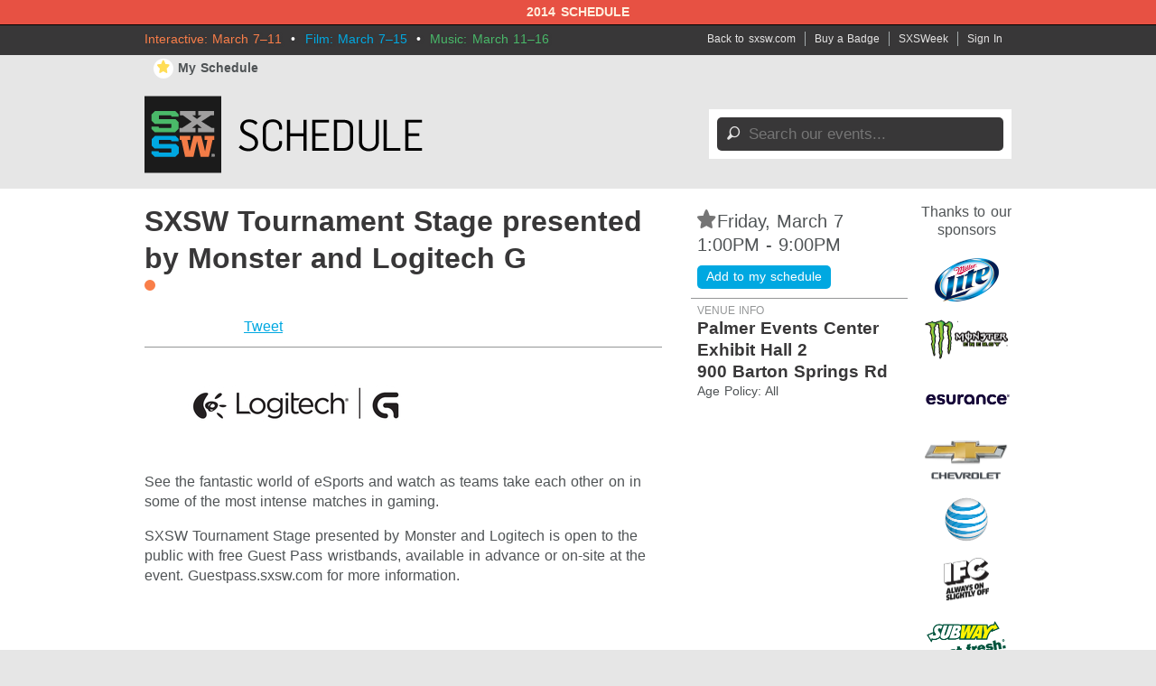

--- FILE ---
content_type: text/html; charset=utf-8
request_url: https://schedule.sxsw.com/2014/2014/events/event_OE03053
body_size: 3884
content:
<!DOCTYPE html>
<html>
<head>
<meta charset='utf-8' content='text/html' http-equiv='Content-Type'>
<meta content='IE=edge,chrome=1' http-equiv='X-UA-Compatible'>
<meta content='SXSW Schedule 2014' property='og:site_name'>
<meta content='app-id=418450665, app-argument=sxsw2014:///schedule/' name='apple-itunes-app'>

<link href='https://schedule.sxsw.com/2014/favicon.ico' rel='shortcut icon' type='image/x-icon'>
<title>
Schedule | sxsw.com
</title>
<link href="/2014/assets/application-29b3ce0633d0969221418eb89e9c90f3.css" media="screen" rel="stylesheet" type="text/css" />
<link href="/2014/assets/print-07e90e23454ba8e442a01d33691373bf.css" media="print" rel="stylesheet" type="text/css" />
<script src="/2014/assets/application-92f756502568f43577718fd0b41d941d.js" type="text/javascript"></script>
<script src="http://maps.googleapis.com/maps/api/js?key=AIzaSyABQvq3NYzmAn_DWcrl6tu_dHEQyGijLq4&amp;sensor=false" type="text/javascript"></script>
<script type="text/javascript">
var _gaq = _gaq || [];
_gaq.push(['_setAccount','UA-74581-9']);
_gaq.push(['_trackPageview']);
(function() {
var ga = document.createElement('script'); ga.type = 'text/javascript'; ga.async = true;
ga.src = ('https:' == document.location.protocol ? 'https://ssl' : 'http://www') + '.google-analytics.com/ga.js';
var s = document.getElementsByTagName('script')[0]; s.parentNode.insertBefore(ga, s);
})();
</script>


<!--[if lt IE 9]>
<script src="/2014/assets/jquery.corner-0be2abfd1bd3ff2fe18097c36c578208.js" type="text/javascript"></script>
<script src="/2014/assets/ie-25fbf602952810dd1077f1ef48ad3ca3.js" type="text/javascript"></script>
<![endif]-->


</head>
<body class='Interactive two-col non-nav'>
<div id='notice'>2014 Schedule</div>
<div id='wrapper'>
<div class='top'>
<div class='inner'>
<div class='dates'>
<span class='interactive'>Interactive: March 7–11</span>
&nbsp;•&nbsp;
<span class='film'>Film: March 7–15</span>
&nbsp;•&nbsp;
<span class='music'>Music: March 11–16</span>
</div>
<ul class='menu'>
<li class='first'><a href="http://sxsw.com" target="_blank">Back to sxsw.com</a></li>
<li><a href="http://cart.sxsw.com" target="_blank">Buy a Badge</a></li>
<li><a href="http://sxsw.com/schedule" target="_blank">SXSWeek</a></li>
<li class='last'>
<a href="/2014/login">Sign In</a>
</li>
</ul>
</div>
</div>

<div class='inner'>
<div class='top-links'>
<ul class='left'>
<li><a href="/2014/user_events" class="my-schedule"><span class='ss-icon star'>&#x22C6;</span>My Schedule</a></li>
</ul>
</div>

<div id='header'>
<h1 class='hidden'>
<a href='/2014/' rel='home' title='Home'>SX Schedule</a>
</h1>
<a href="/2014/" class="logo" rel="home"><img alt="SXSW Schedule" src="/2014/assets/sched-logo-d7abd14bf548a74ce572328de48b4e8e.png" /></a>
<form accept-charset='UTF-8' action='https://schedule.sxsw.com/2014/search' id='search_form' method='get'>
<div id='search'>
<div class='form-item'>
<label class='hidden'>
Search this site:
</label>
<span class='ss-icon'>&#x1F50E;</span>
<input autocomplete='off' class='form-text winlivesearch-form-keys' id='search_theme_form' name='q' placeholder='Search our events...' required type='text'>
<div class='search-filters'>
<label class='checkbox-inline'>
<input checked="checked" id="conferences_" name="conferences[]" type="checkbox" value="film" />
Film
</label>
<label class='checkbox-inline'>
<input checked="checked" id="conferences_" name="conferences[]" type="checkbox" value="interactive" />
Interactive
</label>
<label class='checkbox-inline'>
<input checked="checked" id="conferences_" name="conferences[]" type="checkbox" value="music" />
Music
</label>
<input type='submit' value='Search'>
</div>
</div>
</div>
</form>

<div class='notice' style='display:none'>
<a class='close'>Close Win</a>
<div id='flash_notice'></div>
</div>
</div>
<script>
  //<![CDATA[
    Flash.transferFromCookies();
    Flash.writeDataTo('notice', $('#flash_notice'), function(el){
      $('.notice').show();
    });
  //]]>
</script>

</div>
<div class='clearfix' id='content'>
<div class='inner'>
<div id='main'>
<div class='data'><h1>SXSW Tournament Stage presented by Monster and Logitech G</h1>
<div class='conf-dots'><span class="interactive" title="Interactive"></span></div>
<div class='data clearfix'>
    <div class="social">
      <iframe class='fb_box' src='http://www.facebook.com/plugins/like.php?href=http%3A%2F%2Fschedule.sxsw.com%2F2014%2F2014%2Fevents%2Fevent_OE03053&amp;layout=button_count&amp;show_faces=false&amp;width=60&amp;action=like&amp;font=arial&amp;colorscheme=light&amp;height=65' scrolling='no' frameborder='0' style='border:none; width:110px; height:27px; margin: 0 0 5px; float: left;' allowTransparency='true'></iframe>
      <span style='float: left;'><a href='http://twitter.com/share' class='twitter-share-button' data-url='http://schedule.sxsw.com/2014/2014/events/event_OE03053' data-count='horizontal' data-via='sxsw' data-text='SXSW 2014: SXSW Tournament Stage presented by Monster and Logitech G'>Tweet</a><script type='text/javascript' src='http://platform.twitter.com/widgets.js' style=''></script></span>
    </div>


<div class='video_player'>
<div class='video_embed'>
<p><img alt="Logitech" src="http://img.sxsw.com/2014/events/Logitech.jpg" /></p>
</div>
</div>

<div class='block'>
<p>See the fantastic world of eSports and watch as teams take each other on in some of the most intense matches in gaming.</p>

<p>SXSW Tournament Stage presented by Monster and Logitech is open to the public with free Guest Pass wristbands, available in advance or on-site at the event. Guestpass.sxsw.com for more information.</p>
</div>





</div>

</div>
</div>
<div id='sidebar'>
<div class='block'>
<h3 id='detail_time'>
<span class='ss-icon star no_user off' id='star_no_user_event_OE03053' title='You must log in to favorite an event.'>&#x22C6;</span>
Friday, March  7
<br>
 1:00PM - 9:00PM
</h3>

<!-- /= render 'events/event_parts/venue' -->

<a href="/2014/login" class="addto no_user" id="button_no_user" title="You must log in to favorite an event.">Add to my schedule</a>
</div>
<div class='block'>
<span class='label'>Venue Info</span>
<a class='detail_venue' href='https://schedule.sxsw.com/2014/?lsort=venue_all_days&amp;venue=Palmer+Events+Center'>
<h4 class='detail_venue'>Palmer Events Center</h4>
</a>
<h4 class='detail_room'>Exhibit Hall 2</h4>
<h4 class='address'>900 Barton Springs Rd</h4>
<p>Age Policy: All</p>
<div id='map_canvas' style='width:260px; height:260px'></div>
<script>
  //<![CDATA[
    var latlng = "30.2599972,-97.7543834";
    
    $('#map_canvas').gmap({
      zoom: 15,
      center: latlng,
      mapTypeId: google.maps.MapTypeId.ROADMAP,
      callback: function(){
        this.addMarker({
          position: latlng,
          title: 'Palmer Events Center'
        });
      }
    });
  //]]>
</script>


</div>

<div class='block'>
<span class='label'>Credentials with access</span>
<p>Free and open to the public. ***Admission subject to venue capacity and age restrictions.</p>
</div>

<div class='block'>
<span class='label'>Type</span>
<p>Gaming Expo</p>
</div>

<!-- - if @event["conference"]=="Interactive" and @event["sub_category"].present? -->



</div>
<div id='sponsors'>
<div class='sp-inner'>
<h3>Thanks to our sponsors</h3>
<a href='http://sxsw.com/sponsors' target='_blank' title='SXSW 2014 Sponsors'>
<img alt="Miller Lite" src="/2014/assets/sponsors/millerlite-logos-02f170c1aae3b4917bd191fdd74ebf85.png" />
<img alt="Monster Energy" src="/2014/assets/sponsors/monster-logos-71c83aa73a437176cdbca5a7ae298ce9.png" />
<img alt="Esurance" src="/2014/assets/sponsors/esurance-logos-57d4ed13f397a9f0768e02e6d545215c.png" />
<img alt="Chevrolet" src="/2014/assets/sponsors/chevrolet-logos-9fbcd76846b8d376f95f6941a8dd8394.png" />
<img alt="AT&amp;T" src="/2014/assets/sponsors/att-logos-83ca44d820e83c50780ad2c3a697e7a5.png" />
<img alt="IFC" src="/2014/assets/sponsors/ifc-logo-ee8d22358154d91a2e5b96f8778b3d6a.png" />
<img alt="Subway" src="/2014/assets/sponsors/subway-logo-98f1bf8ca8b2b02b72e676ea3e124535.png" />
<img alt="Austin Chronicle" src="/2014/assets/sponsors/austin-chronicle-271221543782d3b7a6f085a88dbca660.png" />
</a>
<h4 class='clearleft'>Music sponsor</h4>
<a href='http://sxsw.com/sponsors' target='_blank' title='SXSW 2014 Music Sponsor'>
<img alt="Sonic Bids" src="/2014/assets/sponsors/sonicbids-logos-6e98456a35cb4ca1a1960b81df6db1e5.png" />
</a>
<h4>Interactive sponsors</h4>
<a href='http://sxsw.com/sponsors' target='_blank' title='SXSW 2014 Major Interactive Sponsors'>
<img alt="Deloitte" src="/2014/assets/sponsors/deloitte-logo-dfddfd99071d94e79b374f735ea24529.png" />
<img alt="American Express" src="/2014/assets/sponsors/amex-logo-96ab84d8e1112d3540a51c4cf4e140e9.png" />
<img alt="Pennzoil" src="/2014/assets/sponsors/pennzoil-logo-3730f08cc710a0cbeb0b7ce401944274.png" />
</a>
</div>
</div>

</div>
</div>
</div>
<div id='footer'>
<div class='inner'>
<div class='technology-partners'>
<h4>Technology Partners</h4>
<a href="http://www.austinconventioncenter.com"><img alt="Austin Convention Center" src="/2014/assets/sponsors/acc-logo-1e8780c2fc0af32ee3f9dddf597f924b.png" /></a>
<a href="http://grandecom.com"><img alt="Grand Communications" src="/2014/assets/sponsors/grange-logo-f717f7a31f7e507732aaf07e6d72092e.png" /></a>
<a href="http://www.alliancetech.com"><img alt="Alliance Tech" src="/2014/assets/sponsors/alliance-tech-logo-6c91e4431f23a641c570ee581d821180.png" /></a>
<a href="https://www.umbel.com"><img alt="Umbel" src="/2014/assets/sponsors/umbel-logo-34da0178dcb34ce774292d566b7affc1.png" /></a>
</div>
<div class='legaleze'>
<h4>Legal</h4>
<p>&copy;2012-2014 SXSW, LLC SXSW&reg;, and South By Southwest&reg; are trademarks owned by SXSW, LLC. Any unauthorized use of these names, or variations of these names, is a violation of state, federal, and international trademark laws.</p>
</div>
<div class='links'>
<p>
<a href="http://sxsw.com/schedule_help">Help</a>
&nbsp; | &nbsp;
<a href="/2014/feedback">Feedback</a>
</p>
</div>
</div>
</div>

</body>
</html>
